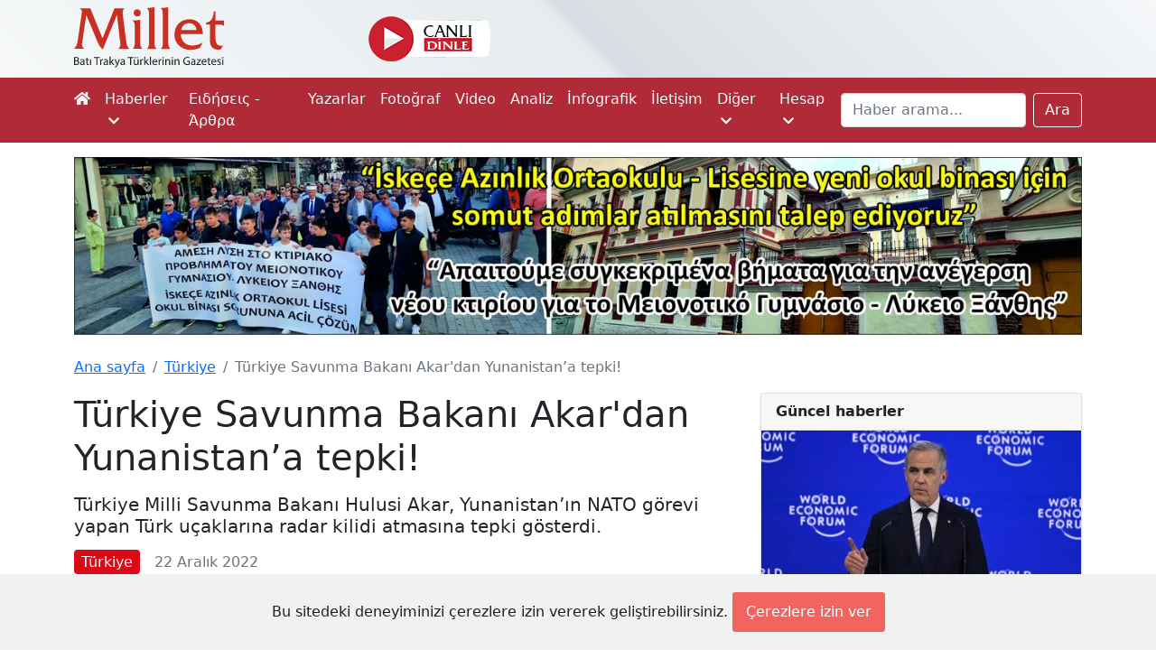

--- FILE ---
content_type: text/html; charset=UTF-8
request_url: https://www.milletgazetesi.gr/turkiye/turkiye-savunma-bakani-akardan-yunanistana-tepki
body_size: 8633
content:
<!DOCTYPE html>
<html lang="tr">
<head>

    <script async src="https://www.googletagmanager.com/gtag/js?id=G-KMEJJYX0SG"></script>
<script>
    window.dataLayer = window.dataLayer || [];
    function gtag(){dataLayer.push(arguments);}
    gtag('js', new Date());

    gtag('config', 'G-KMEJJYX0SG');
</script>

    <meta charset="utf-8">
    <meta name="viewport" content="width=device-width, initial-scale=1">

        <link rel="canonical" href="https://www.milletgazetesi.gr/turkiye/turkiye-savunma-bakani-akardan-yunanistana-tepki">

    <script async src="//www.instagram.com/embed.js"></script>

    <meta name="description" content="Türkiye Milli Savunma Bakanı Hulusi Akar, Yunanistan’ın NATO görevi yapan Türk uçaklarına radar kilidi atmasına tepki gösterdi.">

    <meta property="fb:app_id" content="423681712391408"/>
<meta property="og:url" content="https://www.milletgazetesi.gr/turkiye/turkiye-savunma-bakani-akardan-yunanistana-tepki"/>
<meta property="og:type" content="article"/>
<meta property="og:title" content="Türkiye Savunma Bakanı Akar&#039;dan Yunanistan’a tepki!"/>

    <meta property="og:description" content="Türkiye Milli Savunma Bakanı Hulusi Akar, Yunanistan’ın NATO görevi yapan Türk uçaklarına radar kilidi atmasına tepki gösterdi."/>

    <meta property="og:image" content="https://www.milletgazetesi.gr/storage/images/articles/32060/IIOZuybHwxHRD59jHI6rBcbPKmBVICAAP9cVRPGc.jpg"/>

    <meta name="twitter:card" content="summary_large_image"/>
<meta name="twitter:site" content="@milletmedia"/>
<meta name="twitter:creator" content="@milletmedia">
<meta name="twitter:title" content="Türkiye Savunma Bakanı Akar&#039;dan Yunanistan’a tepki!"/>

    <meta name="twitter:description" content="Türkiye Milli Savunma Bakanı Hulusi Akar, Yunanistan’ın NATO görevi yapan Türk uçaklarına radar kilidi atmasına tepki gösterdi."/>

    <meta name="twitter:image" content="https://www.milletgazetesi.gr/storage/images/articles/32060/IIOZuybHwxHRD59jHI6rBcbPKmBVICAAP9cVRPGc.jpg"/>
    <meta name="twitter:image:alt" content="Türkiye Savunma Bakanı Akar&#039;dan Yunanistan’a tepki!"/>

    <title>Türkiye Savunma Bakanı Akar&#039;dan Yunanistan’a tepki! - Millet Gazetesi</title>

    <link rel="shortcut icon" href="https://www.milletgazetesi.gr/favicon/favicon.ico" type="image/x-icon">
    <link rel="icon" href="https://www.milletgazetesi.gr/favicon/favicon.ico" type="image/x-icon">

    <link rel="stylesheet" href="https://cdnjs.cloudflare.com/ajax/libs/font-awesome/5.15.2/css/all.min.css" integrity="sha512-HK5fgLBL+xu6dm/Ii3z4xhlSUyZgTT9tuc/hSrtw6uzJOvgRr2a9jyxxT1ely+B+xFAmJKVSTbpM/CuL7qxO8w==" crossorigin="anonymous"/>
    <link href="/css/app.css" rel="stylesheet">
    <script data-ad-client="ca-pub-8968304487672528" async src="https://pagead2.googlesyndication.com/pagead/js/adsbygoogle.js"></script>

    <script type='text/javascript' src='https://platform-api.sharethis.com/js/sharethis.js#property=642b8f7b5d783b00125f1c2f&product=sop' async='async'></script>

    <script defer src="https://unpkg.com/alpinejs@3.2.1/dist/cdn.min.js"></script>

            <link rel="stylesheet" href="https://cdn.jsdelivr.net/gh/fancyapps/fancybox@3.5.7/dist/jquery.fancybox.min.css"/>

    <script type="application/ld+json">
    {
        "@context": "https://schema.org",
        "@type": "BreadcrumbList",
        "itemListElement": [
            {
                "@type": "ListItem",
                "position": 1,
                "name": "Türkiye",
                "item": "https://www.milletgazetesi.gr/turkiye"
            },
            {
                "@type": "ListItem",
                "position": 2,
                "name": "Türkiye Savunma Bakanı Akar&#039;dan Yunanistan’a tepki!",
                "item": "https://www.milletgazetesi.gr/turkiye/turkiye-savunma-bakani-akardan-yunanistana-tepki"
            }
        ]
    }
</script>
    <script type="application/ld+json">
{
    "@context": "https://schema.org",
    "@type": "Article",
    "headline": "Türkiye Savunma Bakanı Akar&#039;dan Yunanistan’a tepki!",
    "image": "https://www.milletgazetesi.gr/storage/images/articles/32060/IIOZuybHwxHRD59jHI6rBcbPKmBVICAAP9cVRPGc.jpg",
    "author": "Cengiz Ömer",
    "editor": "Bilal Budur",
    "genre": "Türkiye",
    "keywords": "Türkiye Yunanistan provokasyonlar Ege NATO radar kilidi Hulusi Akar",
    "wordcount": "643",
    "publisher": {
        "@type": "Organization",
        "name": "Millet Gazetesi",
        "logo": {
            "@type": "ImageObject",
            "url": "https://www.milletgazetesi.gr/storage/images/logo.png"
        }
    },
    "url": "http://www.milletgazetesi.gr",
    "mainEntityOfPage": {
        "@type": "WebPage",
        "@id": "https://www.milletgazetesi.gr/turkiye/turkiye-savunma-bakani-akardan-yunanistana-tepki"
    },
    "datePublished": "2022-12-22",
    "dateCreated": "2022-12-22",
    "dateModified": "2022-12-22",
    "description": "Türkiye Milli Savunma Bakanı Hulusi Akar, Yunanistan’ın NATO görevi yapan Türk uçaklarına radar kilidi atmasına tepki gösterdi.",
    "articleBody": "Türkiye Milli Savunma Bakanı Hulusi Akar, Yunanistan’ın NATO görevi yapan Türk uçaklarına radar kilidi atmasına ilişkin, “Bu düşmanca tavır Yunanistan’ın NATO’nun temel ilkelerini ve değerlerini hiçe sayacak boyutta küstahlaştığını göstermektedir.” dedi.
Türkiye-Gürcistan-Azerbaycan Savunma Bakanları Toplantısı, Milli Savunma Bakanı Hulusi Akar, Azerbaycan Savunma Bakanı Orgeneral Zakir Hasanov ve Gürcistan Savunma Bakanı Juansher Burchuladze’nin katılımıyla Kayseri’de gerçekleştirildi.
Ege’deki gelişmelere de değinen Bakan Akar, “Türkiye barış ve istikrar için böylesine gayret gösterirken komşumuz Yunanistan ise istikrarsızlığı körükleyen provokatif eylem ve söylemleri ile yayılmacı ve saldırgan politikalarına maalesef devam etmektedir.” diye konuştu.
Yunanistan’ın her geçen gün saldırgan politikalarına yeni provokasyonlar eklediğini dile getiren Akar, şu açıklamalarda bulundu:
“Beklentimiz Yunan siyasilerin uzlaşmaz ve kışkırtıcı tavırlarından derhal vazgeçmeleri”
“Son olarak Yunanistan tarafından planlı NATO tatbikatı sırasında NATO görevi yapan, hem de silahsız olarak, uçaklarımıza radar kilidi atılmıştır. Gerekli karşılık uçaklarımız tarafından verilmiştir. Bu düşmanca tavır Yunanistan’ın NATO’nun temel ilkelerini ve değerlerini hiçe sayacak boyutta küstahlaştığını göstermektedir. Beklentimiz Yunan siyasilerin iç politik amaçlarla uzlaşmaz ve kışkırtıcı tavırlarından derhal vazgeçmeleri, sağduyulu bir NATO müttefiki olarak davranmaları, buna gayret göstermeleri ve problemlerin diyalog yoluyla çözümüne odaklanmalarıdır.
Sonuç olarak Kıbrıs, Ege ve Doğu Akdeniz’de diyaloğa açık olmakla beraber hiçbir oldubittiye müsaade etmedik, etmeyeceğiz. Kendimizin ve Kıbrıslı kardeşlerimizin hak ve menfaatlerini korumakta azimliyiz, kararlıyız ve buna da muktediriz. Bu konuda başta ABD olmak üzere diğer NATO müttefiklerimizin tarafsız, objektif, makul ve mantıklı yaklaşımını beklediğimizi özellikle ifade etmek isterim. F-16 meselesinde de aynı yaklaşımı görmek istiyoruz. Artık ABD tarafından bu konuda olumlu ve somut adımlar bekliyoruz.”"
}
</script>
</head>
<body class="bg-white">

<div aria-live="polite" aria-atomic="true" class="position-relative" style="z-index: 9999">
    <div class="toast-container position-fixed top-0 end-0 p-3" id="toasts">
        
    </div>
</div>

<div id="header" class="container-fluid d-none d-xl-block">
    <div class="container">
        <div class="row py-2 justify-content-center justify-content-sm-start">
            <a href="https://www.milletgazetesi.gr" class="col-8 col-xl-2 text-center text-sm-start">
                <img src="https://www.milletgazetesi.gr/storage/images/milletgazetesi-logo.svg" class="img-fluid" alt="Millet gazetesi logo" width="170">
            </a>

            <div class="col d-flex justify-content-center align-items-center">
                <div class="row align-items-center">
                    <a href="https://www.cinarfm.gr/" class="col-auto" target="_blank">
                        <img src="https://www.milletgazetesi.gr/storage/images/listen-live.webp" alt="" width="135" height="50">
                    </a>

                    <div class="col-auto" style="width: 220px !important; height: 70px !important">
    <div class="h-100" x-data="{
            icon: '',
            temp: '',
            summary: '',
            city: '',
            load() {
                axios.get('https://www.milletgazetesi.gr/weather-forecast').then(res => {
                    this.icon = res.data.icon
                    this.temp = res.data.temp.replace('&deg;', '°')
                    this.summary = res.data.summary
                    this.city = 'İskeçe'
                })
            }
        }"
         x-init="load()"
         x-cloak
         x-show="temp"
         x-transition
    >
        <div class="d-flex align-items-center h-100">
            <div class="col-5">
                <div class="icon" x-html="icon"></div>
            </div>

            <div class="col">
                <div style="margin-top: -5px">
                    <div class="lh-sm fs-5" x-html="temp" style="font-weight: 500"></div>
                    <div class="small lh-sm" x-text="summary"></div>
                    <div class="small lh-sm" x-text="city"></div>
                </div>
            </div>
        </div>
    </div>
</div>

                </div>
            </div>

            <div class="col-auto d-flex justify-content-end align-items-center" style="width: 300px !important">
                <div class="sharethis-inline-follow-buttons w-100"></div>

            </div>
        </div>
    </div>
</div>

<nav class="navbar navbar-expand-xl navbar-dark bg-red-600 py-0 py-lg-1">
    <div class="container">
        <a class="navbar-brand d-flex py-2 flex-column d-xl-none" href="https://www.milletgazetesi.gr"><img src="https://www.milletgazetesi.gr/storage/images/milletgazetesi-logo-light.svg" class="img-fluid" alt="Millet gazetesi logo" width="120"></a>

    <button class="navbar-toggler" type="button" data-bs-toggle="collapse" data-bs-target="#main-navigation" aria-controls="main-navigation" aria-expanded="false" aria-label="Toggle main-navigation">
    <span class="navbar-toggler-icon"></span>
</button>

    <div class="collapse navbar-collapse mb-2 mb-xl-0" id="main-navigation">
    <ul class="navbar-nav me-auto">
    <li class="nav-item">
    <a class="nav-link ps-0 text-light" href="https://www.milletgazetesi.gr"><em class="fa fa-home d-none d-xl-inline-block"></em><span class="d-xl-none">Ana sayfa</span></a>
</li>
            <li class="nav-item dropdown">
    <a class="nav-link text-light" id="news" href="#" role="button" data-bs-toggle="dropdown" aria-expanded="false">
        Haberler <em class="fa fa-chevron-down ms-1 small"></em>
    </a>
    <ul
    class="dropdown-menu dropdown-menu-dark mt-1 bg-red-600"
    aria-labelledby="news">

    <li>
            <a class="dropdown-item py-2" href="https://www.milletgazetesi.gr/tum-haberler">Tüm haberler</a>
    </li>
                    <li>
            <a class="dropdown-item py-2" href="https://www.milletgazetesi.gr/bati-trakya">Batı Trakya</a>
    </li>
                    <li>
            <a class="dropdown-item py-2" href="https://www.milletgazetesi.gr/yunanistan">Yunanistan</a>
    </li>
                    <li>
            <a class="dropdown-item py-2" href="https://www.milletgazetesi.gr/turkiye">Türkiye</a>
    </li>
                    <li>
            <a class="dropdown-item py-2" href="https://www.milletgazetesi.gr/balkanlar">Balkanlar</a>
    </li>
                    <li>
            <a class="dropdown-item py-2" href="https://www.milletgazetesi.gr/dunya">Dünya</a>
    </li>
                    <li>
            <a class="dropdown-item py-2" href="https://www.milletgazetesi.gr/spor">Spor</a>
    </li>
</ul>
</li>
            <li class="nav-item">
    <a class="nav-link text-light" href="https://www.milletgazetesi.gr/yunanca">Ειδήσεις - Άρθρα</a>
</li>
            <li class="nav-item">
    <a class="nav-link text-light" href="https://www.milletgazetesi.gr/authors">Yazarlar</a>
</li>
            <li class="nav-item">
    <a class="nav-link text-light" href="https://www.milletgazetesi.gr/fotograf">Fotoğraf</a>
</li>
            <li class="nav-item">
    <a class="nav-link text-light" href="https://www.milletgazetesi.gr/video">Video</a>
</li>
            <li class="nav-item">
    <a class="nav-link text-light" href="https://www.milletgazetesi.gr/analiz">Analiz</a>
</li>
            <li class="nav-item">
    <a class="nav-link text-light" href="https://www.milletgazetesi.gr/infografik">İnfografik</a>
</li>
            <li class="nav-item">
    <a class="nav-link text-light" href="https://www.milletgazetesi.gr/contact">İletişim</a>
</li>

            <li class="nav-item dropdown">
    <a class="nav-link text-light" id="other" href="#" role="button" data-bs-toggle="dropdown" aria-expanded="false">
        Diğer <em class="fa fa-chevron-down ms-1 small"></em>
    </a>
    <ul
    class="dropdown-menu dropdown-menu-dark mt-1 bg-red-600"
    aria-labelledby="other">

    <li>
            <a class="dropdown-item py-2" href="https://www.milletgazetesi.gr/podcast">Podcast</a>
    </li>
                    <li>
            <a class="dropdown-item py-2" href="https://www.milletgazetesi.gr/kose-yazilari">Köşe Yazıları</a>
    </li>
                    <li>
            <a class="dropdown-item py-2" href="https://www.milletgazetesi.gr/kultur-sanat">Kültür - Sanat</a>
    </li>
                    <li>
            <a class="dropdown-item py-2" href="https://www.milletgazetesi.gr/tarih">Tarih</a>
    </li>
                    <li>
            <a class="dropdown-item py-2" href="https://www.milletgazetesi.gr/din-toplum">Din - Toplum</a>
    </li>
                    <li>
            <a class="dropdown-item py-2" href="https://www.milletgazetesi.gr/pomak-turkleri">Pomak Türkleri</a>
    </li>
                    <li>
            <a class="dropdown-item py-2" href="https://www.milletgazetesi.gr/portre">Portre</a>
    </li>
                    <li>
            <a class="dropdown-item py-2" href="https://www.milletgazetesi.gr/bilim-teknoloji">Bilim - Teklonoji</a>
    </li>
                    <li>
            <a class="dropdown-item py-2" href="https://www.milletgazetesi.gr/ekonomi">Ekonomi</a>
    </li>
                    <li>
            <a class="dropdown-item py-2" href="https://www.milletgazetesi.gr/saglik">Sağlık</a>
    </li>
                    <li>
            <a class="dropdown-item py-2" href="https://www.milletgazetesi.gr/milletin-hafizasi">Milletin Hafızası</a>
    </li>
</ul>
</li>

            <li class="nav-item dropdown">
    <a class="nav-link text-light" id="account" href="#" role="button" data-bs-toggle="dropdown" aria-expanded="false">
        Hesap <em class="fa fa-chevron-down ms-1 small"></em>
    </a>
    <ul
    class="dropdown-menu dropdown-menu-dark mt-1 bg-red-600"
    aria-labelledby="account">

    <li>
            <a class="dropdown-item py-2" href="https://www.milletgazetesi.gr/login">Giriş Yap</a>
    </li>
</ul>
</li>
</ul>

        <form class="d-flex" method="GET" action="https://www.milletgazetesi.gr/search">
            <label for="search" class="d-none">Ara</label>
            <input class="form-control me-2" id="search" type="search" value="" name="q" placeholder="Haber arama..." aria-label="Search">
            <button class="btn btn-outline-light" type="submit">Ara</button>
        </form>
</div>
    </div>
</nav>
    <!-- This a wide banner for homepage -->



















<!-- Kampus -->













<!-- Espressor -->













<!-- Okul -->
<div class="container-fluid px-0 mt-3">
    <div class="container">
        <a href="https://www.milletgazetesi.gr/bati-trakya/iskece-azinlik-lisesine-yeni-okul-binasi-icin-somut-adim-atilmasini-talep-ediyoruz" class="d-none d-md-block">
            <img src="https://www.milletgazetesi.gr/storage/images/adv/okul/2024-11-21/pc.webp" class="img-fluid" alt="" width="1300" loading="lazy" decoding="async">
        </a>

        <!-- Mobile -->
        <a href="https://www.milletgazetesi.gr/bati-trakya/iskece-azinlik-lisesine-yeni-okul-binasi-icin-somut-adim-atilmasini-talep-ediyoruz" class="d-md-none">
            <img src="https://www.milletgazetesi.gr/storage/images/adv/okul/2024-11-21/mobile.webp" class="img-fluid" alt="" width="516" loading="lazy" decoding="async">
        </a>
    </div>
</div>

    <div class="container-fluid px-0 py-4 bg-white">
        <div class="container">

            <nav aria-label="breadcrumb">
    <ol class="breadcrumb">
        <li class="breadcrumb-item"><a href="https://www.milletgazetesi.gr">Ana sayfa</a></li>
                <li class="breadcrumb-item"><a href="https://www.milletgazetesi.gr/turkiye">Türkiye</a></li>
                <li class="breadcrumb-item active d-none d-md-inline-block" aria-current="page">Türkiye Savunma Bakanı Akar&#039;dan Yunanistan’a tepki!</li>
    </ol>
</nav>

            <main class="row g-4">
                <div class="col-12 col-xl-8">
                    <article>
                        <h1 class="mb-3">Türkiye Savunma Bakanı Akar&#039;dan Yunanistan’a tepki!</h1>
                        <p class="h5 mb-3">Türkiye Milli Savunma Bakanı Hulusi Akar, Yunanistan’ın NATO görevi yapan Türk uçaklarına radar kilidi atmasına tepki gösterdi.</p>

                        
                        <div class="d-flex flex-wrap align-items-center justify-content-between mb-3 text-muted">
                            <div class="d-flex align-items-center mb-3 mb-sm-0">
                                <a href="https://www.milletgazetesi.gr/turkiye" class="text-decoration-none">
                                    <span class="rounded text-light px-2 py-1" style="background-color: #dc0a16">Türkiye</span>
                                </a>
                                <span class="ms-3">22 Aralık 2022</span>
                            </div>

                            <div class="sharethis-inline-share-buttons"></div>
                            
                        </div>

                        <!-- Otopark -->






















                                                    <div class="ratio ratio-16x9 mb-4">
                                                                    <img src="https://www.milletgazetesi.gr/storage/images/articles/32060/IIOZuybHwxHRD59jHI6rBcbPKmBVICAAP9cVRPGc.jpg" alt="Türkiye Savunma Bakanı Akar&#039;dan Yunanistan’a tepki!" class="rounded">
                                                            </div>
                        
                        <div class="d-block text-wrap">
                            <p><a class="text-decoration-none" href="https://www.milletgazetesi.gr/tag/turkiye">Türkiye</a> Milli Savunma Bakanı <a class="text-decoration-none" href="https://www.milletgazetesi.gr/tag/hulusi-akar">Hulusi Akar</a>, <a class="text-decoration-none" href="https://www.milletgazetesi.gr/tag/yunanistan">Yunanistan</a>’ın <a class="text-decoration-none" href="https://www.milletgazetesi.gr/tag/nato">NATO</a> görevi yapan Türk uçaklarına <a class="text-decoration-none" href="https://www.milletgazetesi.gr/tag/radar-kilidi">radar kilidi</a> atmasına ilişkin, “Bu düşmanca tavır <a class="text-decoration-none" href="https://www.milletgazetesi.gr/tag/yunanistan">Yunanistan</a>’ın <a class="text-decoration-none" href="https://www.milletgazetesi.gr/tag/nato">NATO</a>’nun temel ilkelerini ve değerlerini hiçe sayacak boyutta küstahlaştığını göstermektedir.” dedi.</p>
<p><a class="text-decoration-none" href="https://www.milletgazetesi.gr/tag/turkiye">Türkiye</a>-Gürcistan-Azerbaycan Savunma Bakanları Toplantısı, Milli Savunma Bakanı <a class="text-decoration-none" href="https://www.milletgazetesi.gr/tag/hulusi-akar">Hulusi Akar</a>, Azerbaycan Savunma Bakanı Orgeneral Zakir Hasanov ve Gürcistan Savunma Bakanı Juansher Burchuladze’nin katılımıyla Kayseri’de gerçekleştirildi.</p>
<p><a class="text-decoration-none" href="https://www.milletgazetesi.gr/tag/ege">Ege</a>’deki gelişmelere de değinen Bakan Akar, “<a class="text-decoration-none" href="https://www.milletgazetesi.gr/tag/turkiye">Türkiye</a> barış ve istikrar için böylesine gayret gösterirken komşumuz <a class="text-decoration-none" href="https://www.milletgazetesi.gr/tag/yunanistan">Yunanistan</a> ise istikrarsızlığı körükleyen provokatif eylem ve söylemleri ile yayılmacı ve saldırgan politikalarına maalesef devam etmektedir.” diye konuştu.</p>
<p><a class="text-decoration-none" href="https://www.milletgazetesi.gr/tag/yunanistan">Yunanistan</a>’ın her geçen gün saldırgan politikalarına yeni <a class="text-decoration-none" href="https://www.milletgazetesi.gr/tag/provokasyonlar">provokasyonlar</a> eklediğini dile getiren Akar, şu açıklamalarda bulundu:</p>
<p><strong>“Beklentimiz Yunan siyasilerin uzlaşmaz ve kışkırtıcı tavırlarından derhal vazgeçmeleri”</strong></p>
<h2>“Son olarak <a class="text-decoration-none" href="https://www.milletgazetesi.gr/tag/yunanistan">Yunanistan</a> tarafından planlı <a class="text-decoration-none" href="https://www.milletgazetesi.gr/tag/nato">NATO</a> tatbikatı sırasında <a class="text-decoration-none" href="https://www.milletgazetesi.gr/tag/nato">NATO</a> görevi yapan, hem de silahsız olarak, uçaklarımıza <a class="text-decoration-none" href="https://www.milletgazetesi.gr/tag/radar-kilidi">radar kilidi</a> atılmıştır. Gerekli karşılık uçaklarımız tarafından verilmiştir. Bu düşmanca tavır <a class="text-decoration-none" href="https://www.milletgazetesi.gr/tag/yunanistan">Yunanistan</a>’ın <a class="text-decoration-none" href="https://www.milletgazetesi.gr/tag/nato">NATO</a>’nun temel ilkelerini ve değerlerini hiçe sayacak boyutta küstahlaştığını göstermektedir. Beklentimiz Yunan siyasilerin iç politik amaçlarla uzlaşmaz ve kışkırtıcı tavırlarından derhal vazgeçmeleri, sağduyulu bir <a class="text-decoration-none" href="https://www.milletgazetesi.gr/tag/nato">NATO</a> müttefiki olarak davranmaları, buna gayret göstermeleri ve problemlerin diyalog yoluyla çözümüne odaklanmalarıdır.</h2>
<p>Sonuç olarak Kıbrıs, <a class="text-decoration-none" href="https://www.milletgazetesi.gr/tag/ege">Ege</a> ve Doğu Akdeniz’de diyaloğa açık olmakla beraber hiçbir oldubittiye müsaade etmedik, etmeyeceğiz. Kendimizin ve Kıbrıslı kardeşlerimizin hak ve menfaatlerini korumakta azimliyiz, kararlıyız ve buna da muktediriz. Bu konuda başta ABD olmak üzere diğer <a class="text-decoration-none" href="https://www.milletgazetesi.gr/tag/nato">NATO</a> müttefiklerimizin tarafsız, objektif, makul ve mantıklı yaklaşımını beklediğimizi özellikle ifade etmek isterim. F-16 meselesinde de aynı yaklaşımı görmek istiyoruz. Artık ABD tarafından bu konuda olumlu ve somut adımlar bekliyoruz.”</p>
                        </div>

                        <div class="d-flex justify-content-center">
                            <a href="https://news.google.com/publications/CAAqBwgKMKDPqgswndrCAw?ceid=TR:tr&oc=3" target="_blank" class="btn btn-outline-secondary d-flex align-items-center">
                                <img src="https://upload.wikimedia.org/wikipedia/commons/d/da/Google_News_icon.svg" alt="Google News Icon" width="36">
                                <span class="ms-3"><strong>Millet Gazetesi</strong>'ni Google haberlerde takip ediniz.</span>
                            </a>
                        </div>

                                            </article>

                    <!-- This is placed in news view at the very end of news content -->







<!-- BANDAK -->








<!-- REHA -->








<!-- Bayramoglu -->








<!-- Otopark -->








<!-- Agusoglou -->








<!-- Elections 2023 -->



















                    <div class="col-12 mt-3">
        <div class="d-flex mb-3" style="border-bottom: 2px solid #546e7a">
            <div class="position-relative mb-0 text-light fs-5 fw-bold text-decoration-none py-1 px-3" style="background-color: #546e7a">
                Benzer Haberler
                <span style="position: absolute; content: ''; top: 0; right: -8px; border-top: 8px solid #546e7a; border-right: 8px solid transparent;"></span>
            </div>
        </div>

        <div class="row row-cols-1 row-cols-lg-3 g-4">
                            <div class="col ">
                    <article class="card h-100 shadow-sm">
                        <a href="https://www.milletgazetesi.gr/yunanistan/podcast-dunya-yunanistan-ve-bati-trakyadan-haberler-pd-17" class="ratio ratio-16x9 rounded-top">
                                                            <img src="https://www.milletgazetesi.gr/storage/images/articles/53446/md-uZxXad2j0mi2dAAOaWNsUiWpw7tBuDisBlJ3lX5e.webp" alt="Podcast | Dünya, Yunanistan ve Batı Trakya&#039;dan haberler" class="rounded-top">
                                                    </a>
                        <div class="card-body">
                            <div class="mb-2">
    <span class="badge rounded-pill" style="background-color: #0d6efd">
                Yunanistan
    </span>
</div>
                            <p><a href="https://www.milletgazetesi.gr/yunanistan/podcast-dunya-yunanistan-ve-bati-trakyadan-haberler-pd-17" class="text-dark text-decoration-none">Podcast | Dünya, Yunanistan ve Batı Trakya&#039;dan haberler</a></p>
                            <div class="small text-secondary">20 Ocak 2026</div>
                        </div>
                    </article>
                </div>
                            <div class="col ">
                    <article class="card h-100 shadow-sm">
                        <a href="https://www.milletgazetesi.gr/turkiye/turkiyenin-yunanistana-ihracati-347-milyar-dolari-asti" class="ratio ratio-16x9 rounded-top">
                                                            <img src="https://www.milletgazetesi.gr/storage/images/articles/53413/md-uKviITtuGddqotYBRb6TDLP6u3mkaP1qXcALu92Z.webp" alt="Türkiye’nin Yunanistan’a ihracatı 3,47 milyar doları aştı" class="rounded-top">
                                                    </a>
                        <div class="card-body">
                            <div class="mb-2">
    <span class="badge rounded-pill" style="background-color: #dc0a16">
                Türkiye
    </span>
</div>
                            <p><a href="https://www.milletgazetesi.gr/turkiye/turkiyenin-yunanistana-ihracati-347-milyar-dolari-asti" class="text-dark text-decoration-none">Türkiye’nin Yunanistan’a ihracatı 3,47 milyar doları aştı</a></p>
                            <div class="small text-secondary">18 Ocak 2026</div>
                        </div>
                    </article>
                </div>
                            <div class="col ">
                    <article class="card h-100 shadow-sm">
                        <a href="https://www.milletgazetesi.gr/dunya/podcast-dunya-yunanistan-ve-bati-trakyadan-haberler-pd-16" class="ratio ratio-16x9 rounded-top">
                                                            <img src="https://www.milletgazetesi.gr/storage/images/articles/53383/md-hVKajFcwmThJ34L5uZqEx1dOpaXUT9HXXg0q5F05.webp" alt="Podcast | Dünya, Yunanistan ve Batı Trakya&#039;dan haberler" class="rounded-top">
                                                    </a>
                        <div class="card-body">
                            <div class="mb-2">
    <span class="badge rounded-pill" style="background-color: #295090">
                Dünya
    </span>
</div>
                            <p><a href="https://www.milletgazetesi.gr/dunya/podcast-dunya-yunanistan-ve-bati-trakyadan-haberler-pd-16" class="text-dark text-decoration-none">Podcast | Dünya, Yunanistan ve Batı Trakya&#039;dan haberler</a></p>
                            <div class="small text-secondary">17 Ocak 2026</div>
                        </div>
                    </article>
                </div>
                            <div class="col  d-none d-sm-block ">
                    <article class="card h-100 shadow-sm">
                        <a href="https://www.milletgazetesi.gr/yunanistan/yunanistan-egede-resti-cekti-kara-sulari-genisliyor-ikinci-deniz-parki-geliyor" class="ratio ratio-16x9 rounded-top">
                                                            <img src="https://www.milletgazetesi.gr/storage/images/articles/53380/md-p8MjfrBP0luqqKHsDMazvUInbtYGvdSe1Bf8MLzw.webp" alt="Yunanistan Ege’de resti çekti: Kara suları genişliyor, ikinci deniz parkı geliyor" class="rounded-top">
                                                    </a>
                        <div class="card-body">
                            <div class="mb-2">
    <span class="badge rounded-pill" style="background-color: #0d6efd">
                Yunanistan
    </span>
</div>
                            <p><a href="https://www.milletgazetesi.gr/yunanistan/yunanistan-egede-resti-cekti-kara-sulari-genisliyor-ikinci-deniz-parki-geliyor" class="text-dark text-decoration-none">Yunanistan Ege’de resti çekti: Kara suları genişliyor, ikinci deniz parkı geliyor</a></p>
                            <div class="small text-secondary">17 Ocak 2026</div>
                        </div>
                    </article>
                </div>
                            <div class="col  d-none d-sm-block ">
                    <article class="card h-100 shadow-sm">
                        <a href="https://www.milletgazetesi.gr/yunanistan/turkiye-natoya-yazilim-ihrac-etti-yunanistanda-sinirler-gerildi" class="ratio ratio-16x9 rounded-top">
                                                            <img src="https://www.milletgazetesi.gr/storage/images/articles/53364/md-06bfBsaQFcESm6q0NUjtiuwOcOjqnGza8fh6p9Gk.jpg" alt="Türkiye NATO&#039;ya yazılım ihraç etti, Yunanistan&#039;da &quot;sinirler&quot; gerildi" class="rounded-top">
                                                    </a>
                        <div class="card-body">
                            <div class="mb-2">
    <span class="badge rounded-pill" style="background-color: #0d6efd">
                Yunanistan
    </span>
</div>
                            <p><a href="https://www.milletgazetesi.gr/yunanistan/turkiye-natoya-yazilim-ihrac-etti-yunanistanda-sinirler-gerildi" class="text-dark text-decoration-none">Türkiye NATO&#039;ya yazılım ihraç etti, Yunanistan&#039;da &quot;sinirler&quot; gerildi</a></p>
                            <div class="small text-secondary">15 Ocak 2026</div>
                        </div>
                    </article>
                </div>
                            <div class="col  d-none d-sm-block ">
                    <article class="card h-100 shadow-sm">
                        <a href="https://www.milletgazetesi.gr/dunya/podcast-dunya-yunanistan-ve-bati-trakyadan-haberler-pd-15" class="ratio ratio-16x9 rounded-top">
                                                            <img src="https://www.milletgazetesi.gr/storage/images/articles/53347/md-ZvR9uL0RDP4myfsYEo0qz7PYvNWv13TI0x5sRQqO.webp" alt="Podcast | Dünya, Yunanistan ve Batı Trakya&#039;dan haberler" class="rounded-top">
                                                    </a>
                        <div class="card-body">
                            <div class="mb-2">
    <span class="badge rounded-pill" style="background-color: #295090">
                Dünya
    </span>
</div>
                            <p><a href="https://www.milletgazetesi.gr/dunya/podcast-dunya-yunanistan-ve-bati-trakyadan-haberler-pd-15" class="text-dark text-decoration-none">Podcast | Dünya, Yunanistan ve Batı Trakya&#039;dan haberler</a></p>
                            <div class="small text-secondary">15 Ocak 2026</div>
                        </div>
                    </article>
                </div>
                            <div class="col  d-none d-sm-block ">
                    <article class="card h-100 shadow-sm">
                        <a href="https://www.milletgazetesi.gr/dunya/podcast-dunya-yunanistan-ve-bati-trakyadan-haberler-pd-14" class="ratio ratio-16x9 rounded-top">
                                                            <img src="https://www.milletgazetesi.gr/storage/images/articles/53343/md-podfgAhOohY31AMGoAr44tiGV0EM8bxJOpUDhnRL.webp" alt="Podcast | Dünya, Yunanistan ve Batı Trakya&#039;dan haberler" class="rounded-top">
                                                    </a>
                        <div class="card-body">
                            <div class="mb-2">
    <span class="badge rounded-pill" style="background-color: #295090">
                Dünya
    </span>
</div>
                            <p><a href="https://www.milletgazetesi.gr/dunya/podcast-dunya-yunanistan-ve-bati-trakyadan-haberler-pd-14" class="text-dark text-decoration-none">Podcast | Dünya, Yunanistan ve Batı Trakya&#039;dan haberler</a></p>
                            <div class="small text-secondary">14 Ocak 2026</div>
                        </div>
                    </article>
                </div>
                            <div class="col  d-none d-sm-block ">
                    <article class="card h-100 shadow-sm">
                        <a href="https://www.milletgazetesi.gr/yunanistan/yunanistan-ve-turkiye-arasinda-onemli-gorusme" class="ratio ratio-16x9 rounded-top">
                                                            <img src="https://www.milletgazetesi.gr/storage/images/articles/53301/md-LwOIWcZEbwN5N85L4B6ga39SAcLIqNaoDmKjQpr1.webp" alt="Yunanistan ve Türkiye arasında önemli görüşme" class="rounded-top">
                                                    </a>
                        <div class="card-body">
                            <div class="mb-2">
    <span class="badge rounded-pill" style="background-color: #0d6efd">
                Yunanistan
    </span>
</div>
                            <p><a href="https://www.milletgazetesi.gr/yunanistan/yunanistan-ve-turkiye-arasinda-onemli-gorusme" class="text-dark text-decoration-none">Yunanistan ve Türkiye arasında önemli görüşme</a></p>
                            <div class="small text-secondary">12 Ocak 2026</div>
                        </div>
                    </article>
                </div>
                            <div class="col  d-none d-sm-block ">
                    <article class="card h-100 shadow-sm">
                        <a href="https://www.milletgazetesi.gr/yunanistan/podcast-dunya-yunanistan-ve-bati-trakyadan-haberler-pd-13" class="ratio ratio-16x9 rounded-top">
                                                            <img src="https://www.milletgazetesi.gr/storage/images/articles/53300/md-OaYPMz3U9hJc5H1JREyoGsdHdLOEyf9iT66h5I6V.jpg" alt="Podcast | Dünya, Yunanistan ve Batı Trakya&#039;dan haberler" class="rounded-top">
                                                    </a>
                        <div class="card-body">
                            <div class="mb-2">
    <span class="badge rounded-pill" style="background-color: #0d6efd">
                Yunanistan
    </span>
</div>
                            <p><a href="https://www.milletgazetesi.gr/yunanistan/podcast-dunya-yunanistan-ve-bati-trakyadan-haberler-pd-13" class="text-dark text-decoration-none">Podcast | Dünya, Yunanistan ve Batı Trakya&#039;dan haberler</a></p>
                            <div class="small text-secondary">12 Ocak 2026</div>
                        </div>
                    </article>
                </div>
                    </div>
    </div>

                    <div class="mt-3">
                        <div class="d-flex flex-row flex-wrap">
                                                            <a href="https://www.milletgazetesi.gr/tag/turkiye">
                                    <span class="badge fs-6 fw-normal bg-secondary me-1 mb-1 text-wrap text-start">#Türkiye</span>
                                </a>
                                                            <a href="https://www.milletgazetesi.gr/tag/yunanistan">
                                    <span class="badge fs-6 fw-normal bg-secondary me-1 mb-1 text-wrap text-start">#Yunanistan</span>
                                </a>
                                                            <a href="https://www.milletgazetesi.gr/tag/provokasyonlar">
                                    <span class="badge fs-6 fw-normal bg-secondary me-1 mb-1 text-wrap text-start">#provokasyonlar</span>
                                </a>
                                                            <a href="https://www.milletgazetesi.gr/tag/ege">
                                    <span class="badge fs-6 fw-normal bg-secondary me-1 mb-1 text-wrap text-start">#Ege</span>
                                </a>
                                                            <a href="https://www.milletgazetesi.gr/tag/nato">
                                    <span class="badge fs-6 fw-normal bg-secondary me-1 mb-1 text-wrap text-start">#NATO</span>
                                </a>
                                                            <a href="https://www.milletgazetesi.gr/tag/radar-kilidi">
                                    <span class="badge fs-6 fw-normal bg-secondary me-1 mb-1 text-wrap text-start">#radar kilidi</span>
                                </a>
                                                            <a href="https://www.milletgazetesi.gr/tag/hulusi-akar">
                                    <span class="badge fs-6 fw-normal bg-secondary me-1 mb-1 text-wrap text-start">#Hulusi Akar</span>
                                </a>
                                                    </div>
                    </div>
                </div>

                <div class="col-12 col-xl-4">
                    <div class="row gy-4 row-cols-1 align-items-start">

                        
                        
                        <!-- This is placed in news view at the very top of the right section -->

























<!-- Elections 2023 -->



















                        <div class="col">
                            <article class="card shadow-sm">
    <div class="card-header fw-bold">Güncel haberler</div>
            <a href="https://www.milletgazetesi.gr/dunya/kanada-basbakani-carneyden-dunyaya-uyari-bu-bir-gecis-degil-buyuk-bir-kopus" class="ratio ratio-16x9">
                            <img src="https://www.milletgazetesi.gr/storage/images/articles/53479/md-xNrQsHgugYgVBfAHnhNM13rhknuZhIqWrvVZse93.webp" alt="Kanada Başbakanı Carney’den dünyaya uyarı: “Bir geçişin değil, kopuşun ortasındayız”">
                    </a>
        <div class="card-body">
                            <div class=" border-bottom pb-2 mb-2 ">
                    <a href="https://www.milletgazetesi.gr/dunya/kanada-basbakani-carneyden-dunyaya-uyari-bu-bir-gecis-degil-buyuk-bir-kopus" class="text-dark text-decoration-none">Kanada Başbakanı Carney’den dünyaya uyarı: “Bir geçişin değil, kopuşun ortasındayız”</a>
                </div>
                            <div class=" border-bottom pb-2 mb-2 ">
                    <a href="https://www.milletgazetesi.gr/dunya/podcast-suriye-ordusu-firatin-dogusunda-nasil-ilerliyor" class="text-dark text-decoration-none">Podcast | Suriye ordusu Fırat’ın doğusunda nasıl ilerliyor?</a>
                </div>
                            <div class=" border-bottom pb-2 mb-2 ">
                    <a href="https://www.milletgazetesi.gr/yunanistan/bulten-dunya-yunanistan-ve-bati-trakyadan-haberler" class="text-dark text-decoration-none">Bülten | Dünya, Yunanistan ve Batı Trakya&#039;dan haberler</a>
                </div>
                            <div class=" border-bottom pb-2 mb-2 ">
                    <a href="https://www.milletgazetesi.gr/bati-trakya/demircik-bulgaristan-yolunda-kurdeleler-kesildi-sorunlar-kesilmedi" class="text-dark text-decoration-none">Demircik-Bulgaristan yolunda kurdeleler kesildi, sorunlar kesilmedi</a>
                </div>
                            <div class=" border-bottom pb-2 mb-2 ">
                    <a href="https://www.milletgazetesi.gr/yunanistan/ikinci-kez-issiz-kalanlar-dikkat-issizlik-maasi-yeniden-alinabilir-mi-iste-sartlar" class="text-dark text-decoration-none">İkinci kez işsiz kalanlar dikkat! İşsizlik maaşı yeniden alınabilir mi? İşte şartlar</a>
                </div>
                            <div class=" border-bottom pb-2 mb-2 ">
                    <a href="https://www.milletgazetesi.gr/dunya/ihh-uk-vakfi-yonetiminden-londra-baskonsolosu-ulusoya-ziyaret" class="text-dark text-decoration-none">İHH UK Vakfı Yönetiminden Londra Başkonsolosu Ulusoy’a ziyaret</a>
                </div>
                            <div class=" border-bottom pb-2 mb-2 ">
                    <a href="https://www.milletgazetesi.gr/bati-trakya/bati-trakya-fenerbahceliler-derneginin-kapatilma-davasinda-istinaf-durusmasi-23-ocakta" class="text-dark text-decoration-none">Batı Trakya Fenerbahçeliler Derneği’nin kapatılma davasında istinaf duruşması 23 Ocak’ta</a>
                </div>
                            <div class=" border-bottom pb-2 mb-2 ">
                    <a href="https://www.milletgazetesi.gr/balkanlar/baglarin-12-sayisi-cikti" class="text-dark text-decoration-none">Bağlar’ın 12. sayısı çıktı!</a>
                </div>
                            <div class=" border-bottom pb-2 mb-2 ">
                    <a href="https://www.milletgazetesi.gr/dunya/avrupa-ulkelerinden-binlerce-ciftci-mercosur-anlasmasini-protesto-etmek-icin-strazburgda-toplandi" class="text-dark text-decoration-none">Avrupa ülkelerinden binlerce çiftçi MERCOSUR anlaşmasını protesto etmek için Strazburg&#039;da toplandı</a>
                </div>
                            <div class="">
                    <a href="https://www.milletgazetesi.gr/spor/super-ligden-6-kulup-pfdkye-sevk-edildi" class="text-dark text-decoration-none">Süper Lig&#039;den 6 kulüp PFDK&#039;ye sevk edildi</a>
                </div>
                    </div>
    </article>
                        </div>

                        <!-- This is placed in news view at the very bottom of the right section -->











<!-- Kurban -->






<!-- Kurban 2025 -->






<!-- Kampus -->






<!-- Espressor -->






<!-- Bayramoglu -->






<!-- Otopark -->






<!-- Agusogloy -->






                        <div class="col bg-white">
    <div class="ratio ratio-4x3">
        <script async src="https://pagead2.googlesyndication.com/pagead/js/adsbygoogle.js"></script>
        <!-- Slot 2 -->
        <ins class="adsbygoogle"

             data-ad-client="ca-pub-8968304487672528"
             data-ad-slot="4644909096"></ins>
        <script>
            (adsbygoogle = window.adsbygoogle || []).push({});
        </script>
    </div>
</div>
                    </div>
                </div>
            </main>

            
            
            
            
            
        </div>
    </div>
<div class="container-fluid px-0 py-3" style="background-color: #000">
    <div class="container">
        <div class="row g-4">
            <div class="col-12 col-sm-auto text-light">
                <img src="https://www.milletgazetesi.gr/storage/images/mobile.png" alt="Millet gazetesi logo" width="120" height="46">
                <div class="small text-gray-500 mt-3">&copy; 2026 Millet Media</div>
            </div>
            <div class="col-12 col-sm-auto d-flex flex-column text-light">
                <div class="h5 fw-bold border-bottom border-secondary pb-2">KÜNYE</div>

                <div>MİLLET MEDİA Kollektif Şirketi</div>
                <div><span class="text-gray-500">Genel Yayın Yönetmeni:</span> Cengiz ÖMER</div>
                <div><span class="text-gray-500">Yayın Koordinatörü:</span> Bilal BUDUR</div>
                <div><span class="text-gray-500">Adres:</span> Miaouli 7-9, Xanthi 67100, GREECE</div>
                <div><span class="text-gray-500">Tel:</span> +30 25410 77968</div>
                <div><span class="text-gray-500">E-posta:</span> info@milletgazetesi.gr</div>
            </div>
            <div class="col-12 col-sm-auto d-flex flex-column text-light">
                <div class="h5 fw-bold border-bottom border-secondary pb-2">ΤΑΥΤΟΤΗΤΑ</div>
                <div class="fw-bold">MİLLET MEDİA O.E.</div>

                <div><span class="text-gray-500">Υπεύθυνος - Διευθυντής:</span> ΟΜΕΡ ΖΕΝΓΚΙΣ</div>
                <div><span class="text-gray-500">Συντονιστής:</span> ΜΠΟΥΝΤΟΥΡ ΜΠΙΛΑΛ</div>
                <div><span class="text-gray-500">Διεύθυνση:</span> ΜΙΑΟΥΛΗ 7-9, ΞΑΝΘΗ 67100</div>
                <div><span class="text-gray-500">Τηλ:</span> +30 25410 77968</div>
                <div><span class="text-gray-500">Ηλ. Διεύθυνση:</span> info@milletgazetesi.gr</div>
            </div>
        </div>
    </div>
</div>
<div class="js-cookie-consent cookie-consent">

    <span class="cookie-consent__message">
        Bu sitedeki deneyiminizi çerezlere izin vererek geliştirebilirsiniz.
    </span>

    <button class="js-cookie-consent-agree cookie-consent__agree">
        Çerezlere izin ver
    </button>

</div>

    <script>

        window.laravelCookieConsent = (function () {

            const COOKIE_VALUE = 1;
            const COOKIE_DOMAIN = 'www.milletgazetesi.gr';

            function consentWithCookies() {
                setCookie('laravel_cookie_consent', COOKIE_VALUE, 7300);
                hideCookieDialog();
            }

            function cookieExists(name) {
                return (document.cookie.split('; ').indexOf(name + '=' + COOKIE_VALUE) !== -1);
            }

            function hideCookieDialog() {
                const dialogs = document.getElementsByClassName('js-cookie-consent');

                for (let i = 0; i < dialogs.length; ++i) {
                    dialogs[i].style.display = 'none';
                }
            }

            function setCookie(name, value, expirationInDays) {
                const date = new Date();
                date.setTime(date.getTime() + (expirationInDays * 24 * 60 * 60 * 1000));
                document.cookie = name + '=' + value
                    + ';expires=' + date.toUTCString()
                    + ';domain=' + COOKIE_DOMAIN
                    + ';path=/'
                    + ';samesite=lax';
            }

            if (cookieExists('laravel_cookie_consent')) {
                hideCookieDialog();
            }

            const buttons = document.getElementsByClassName('js-cookie-consent-agree');

            for (let i = 0; i < buttons.length; ++i) {
                buttons[i].addEventListener('click', consentWithCookies);
            }

            return {
                consentWithCookies: consentWithCookies,
                hideCookieDialog: hideCookieDialog
            };
        })();
    </script>



<script src="/js/app.js"></script>
    <script src="https://code.jquery.com/jquery-3.5.1.slim.min.js" integrity="sha256-4+XzXVhsDmqanXGHaHvgh1gMQKX40OUvDEBTu8JcmNs=" crossorigin="anonymous"></script>
    <script src="https://cdn.jsdelivr.net/gh/fancyapps/fancybox@3.5.7/dist/jquery.fancybox.min.js"></script>

    <script src="https://www.milletgazetesi.gr/js/twitter.js"></script>

</body>
</html>


--- FILE ---
content_type: text/html; charset=utf-8
request_url: https://www.google.com/recaptcha/api2/aframe
body_size: 264
content:
<!DOCTYPE HTML><html><head><meta http-equiv="content-type" content="text/html; charset=UTF-8"></head><body><script nonce="ysll4McimF0vfthAcUQWyw">/** Anti-fraud and anti-abuse applications only. See google.com/recaptcha */ try{var clients={'sodar':'https://pagead2.googlesyndication.com/pagead/sodar?'};window.addEventListener("message",function(a){try{if(a.source===window.parent){var b=JSON.parse(a.data);var c=clients[b['id']];if(c){var d=document.createElement('img');d.src=c+b['params']+'&rc='+(localStorage.getItem("rc::a")?sessionStorage.getItem("rc::b"):"");window.document.body.appendChild(d);sessionStorage.setItem("rc::e",parseInt(sessionStorage.getItem("rc::e")||0)+1);localStorage.setItem("rc::h",'1768989681050');}}}catch(b){}});window.parent.postMessage("_grecaptcha_ready", "*");}catch(b){}</script></body></html>